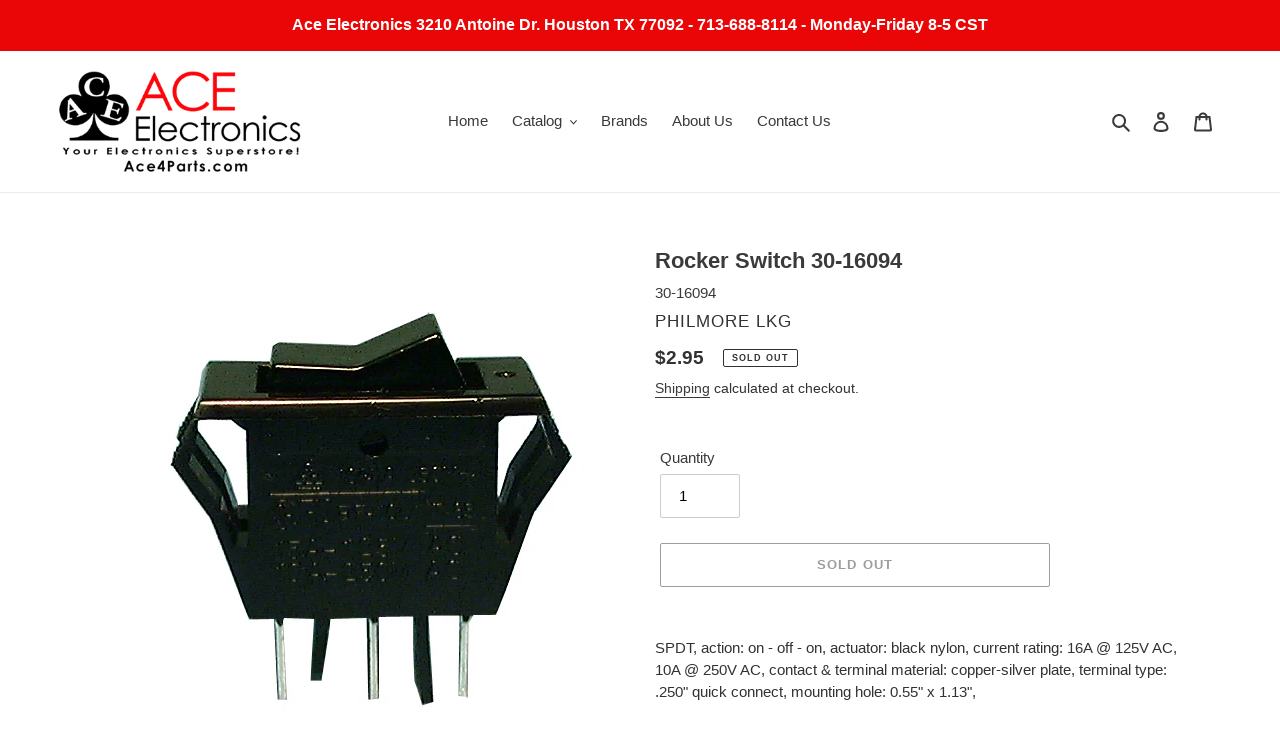

--- FILE ---
content_type: application/x-javascript
request_url: https://s3.amazonaws.com/els-apps/product-warnings/settings/fad6ea15c9a8bfa3c73fd898a805887c.js?q=133414
body_size: 1039
content:
(function(){
Elspw.loadScript=function(a,b){var c=document.createElement("script");c.type="text/javascript",c.readyState?c.onreadystatechange=function(){"loaded"!=c.readyState&&"complete"!=c.readyState||(c.onreadystatechange=null,b())}:c.onload=function(){b()},c.src=a,document.getElementsByTagName("head")[0].appendChild(c)};
Elspw.config={"sort_by":"","enabled":"1","button":"form[action=\"\/cart\/add\"] [type=submit], form[action=\"\/cart\/add\"] .shopify-payment-button__button, form[action=\"\/cart\/add\"] .shopify-payment-button__more-options","css":".elspw-modal .remodal-confirm,  .elspw-modal .remodal-confirm:hover { background-color: #3a3a3a;  color: #fff; border: 1px solid #3a3a3a; }  .elspw-modal .remodal-cancel, .elspw-modal .remodal-cancel:hover  { background-color: #fff;  color: #3a3a3a; border-color: #3a3a3a; border: 1px solid #3a3a3a; }  .elspw-modal .remodal-cancel:hover, .elspw-modal .remodal-confirm:hover  { opacity: 0.9; }","tag":"Els PW","alerts":[{"id":16865,"shop_id":13362,"enabled":1,"name":"Prop 65","settings":{"checkout_allowed":"1","line_item_property":""},"message":"<p style=\"text-align: center; width: 20%; float: left;\"><img src=\"https:\/\/www.p65warnings.ca.gov\/sites\/default\/files\/ws\/12pt.png\" \/><\/p>\r\n<p style=\"text-align: left; width: 80%; float: left; margin-top: 0; margin-bottom: 1rem;\"><strong>WARNING<\/strong>: These products can expose you to chemicals including lead or DINP, which is known to the State of California to cause cancer and birth defects or other reproductive harm. For more information go to&nbsp; <a href=\"http:\/\/www.P65Warnings.ca.gov\" target=\"_blank\" rel=\"noopener\">www.P65Warnings.ca.gov<\/a><\/p>","based_on":"all","one_time":0,"geo_enabled":1,"geo":{"countries":["US"],"provinces":{"US":["CA"]}},"created_at":"2021-08-09 17:04:01","updated_at":"2021-08-10 13:56:18","tag":"Els PW 16865"}]};
Elspw.config.cdn = 'https://s3.amazonaws.com/els-apps/product-warnings/';
Elspw.loadScript('https://s3.amazonaws.com/els-apps/product-warnings/js/app.js?q=1',function(){});
})(Elspw)